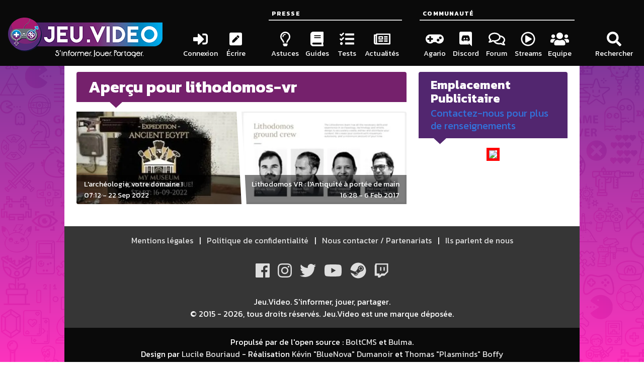

--- FILE ---
content_type: text/html; charset=UTF-8
request_url: https://jeu.video/tags/lithodomos-vr
body_size: 4307
content:

<!doctype html>
<html lang="fr-FR">
<head>
    <meta charset="utf-8">
    <meta name="viewport" content="width=device-width, initial-scale=1.0">
    <link rel="icon" type="image/x-icon" href="/favicon.ico">    <meta name="description" content="">
        <title>JEU.VIDEO | Les meilleures infos du jeu vidéo</title>
    <meta property="og:locale" content="fr_FR" />
    <meta property="og:url" content="https://jeu.video/tags/lithodomos-vr" />
    <meta property="og:site_name" content="JEU.VIDEO" />
            <meta property="og:title" content="JEU.VIDEO" />
        <meta property="og:description" content="">
        <meta property="og:type" content="website" />
        <link rel="stylesheet" href="/theme/aphrodite-bolt/static/build/assets/aphrodite-bolt-app-87cb9bda.css?19e1d5fd47">
    <script defer src="https://use.fontawesome.com/releases/v5.3.1/js/all.js"></script>
    <script defer src="https://do69ll745l27z.cloudfront.net/scripts/master/jeu_video.js"></script>


        <!-- Google tag (gtag.js) -->
    <script async src="https://www.googletagmanager.com/gtag/js?id=G-6VT5EHWCP9"></script>
    <script>
        window.dataLayer = window.dataLayer || [];
        function gtag(){dataLayer.push(arguments);}
        gtag('js', new Date());

        gtag('config', 'G-6VT5EHWCP9');
    </script>

	<link rel="stylesheet" href="/bundles/streamwatcher/player.css?8a1aec8468" media="screen">
	<link rel="alternate" type="application/rss+xml" title="RSS feed" href="https://jeu.video/rss/feed.xml">
<link rel="alternate" type="application/atom+xml" title="Atom feed" href="https://jeu.video/atom/feed.xml">
	<link rel="sitemap" type="application/xml" title="Sitemap" href="https://jeu.video/sitemap.xml">
	<meta name="generator" content="Bolt">
	<link rel="canonical" href="https://jeu.video/tags/lithodomos-vr">
</head>
<body class="columns is-mobile is-marginless jv-template has-background-white">
<main class="column is-8 jv-main-column jv-order-2">
    
<!--    <div class="widgetholder widgetholder-streamwatcher"><div class="widget "
             data-widget-url="/async/widget/72bc6c9f139c41d18712312a058b316c"><section id="jv-streamwatcher-main-container"><header class="hero is-small jv-hero-lightblue"><div class="hero-body"><div class="container"><h2 class="title is-4 has-text-white">LIVE DU MOMENT</h2></div></div></header><main class="jv-timeline" id="jv-streamwatcher-player-container"></main></section></div></div> -->
        <section>
        <header class="hero is-small jv-hero-purple">
            <div class="hero-body">
                <div class="container">
                    
                                                                <h1 class="title has-text-white">
                            Aperçu pour
                                                            lithodomos-vr
                                                    </h1>

                                                                                                                                                                    </div>
            </div>
        </header>
        <main class="columns is-multiline is-marginless jv-articles">
                            <article class="column is-6 is-shadowless">
                    <a href="/article/larcheologie-votre-domaine">
                        <figure class="image is-16by9">
                            <img class="lazy" data-src="https://jeu.video/images/4PhS5ChdzKr2mXdJhYZqn1JD-HnyvlxskPGS9-uSQz8/rs:auto:500:280:1/g:sm/czM6Ly9qZXV2aWRlby1ib2x0LXN0b3JhZ2Uvd3hyaW1wb3J0LzIwMjItMDkvbXktbXVzZXVtLXByb2xvZ3VlLXRyZWFzdXJlLWh1bnRlci1lZ3lwdGUtMzAweDE2OS5qcGc.webp" alt="">
                            <figcaption>
                                <h3>L'archéologie, votre domaine !</h3>
                                <time datetime="2022-09-22">07:12 - 22 Sep 2022</time>
                            </figcaption>
                        </figure>
                    </a>
                </article>
                            <article class="column is-6 is-shadowless">
                    <a href="/article/lithodomos-vr-lantiquite-a-portee-de-main">
                        <figure class="image is-16by9">
                            <img class="lazy" data-src="https://jeu.video/images/pLC74Bt03N6s4St4kR91w9NlnEv6WJPvLvhCY7qV4_k/rs:auto:500:280:1/g:sm/czM6Ly9qZXV2aWRlby1ib2x0LXN0b3JhZ2Uvd3hyaW1wb3J0LzIwMTctMDIvbGl0aG9kb21vcy1wcm9qZXQtMzAweDE2OS5qcGc.webp" alt="">
                            <figcaption>
                                <h3>Lithodomos VR : l'Antiquité à portée de main</h3>
                                <time datetime="2017-02-06">16:28 - 6 Feb 2017</time>
                            </figcaption>
                        </figure>
                    </a>
                </article>
                    </main>
                
    </section>
</main>
<header class="column is-4 has-background-black jv-menu-column jv-order-1">
    <nav class="menu">
    <section class="jv-submenu">
        <a href="/">
            <picture>
                <source media="(max-width: 768px)" srcset="/theme/aphrodite-bolt/static/build/assets/logos/logo_rs_fb.png?47e9963cf8">
                <img src="/theme/aphrodite-bolt/static/build/assets/logos/logo_slogan_white_medium.png?72a3225e2f" alt="Logo JEU.VIDEO" class="jv-logo">
            </picture>
        </a>
    </section>
    <section class="jv-submenu jv-align-end">
        
    


                    <ul class="menu-list flexible"><li><a href="/forum/login/"  class="has-background-black-ter has-text-white is-paddingless menu-item  "><span class="icon has-background-black is-large jv-va-middle"><i class="fas fa-sign-in-alt fa-2x"></i></span><span class="jv-va-baseline"> Connexion</span></a></li>
                        
                        <li><a href="/bolt"  class="has-background-black-ter has-text-white is-paddingless menu-item  "><span class="icon has-background-black is-large jv-va-middle"><i class="fas fa-pen-square fa-2x"></i></span><span class="jv-va-baseline"> Écrire</span></a></li></ul>
    
    </section>
    <section class="jv-submenu jv-align-end jv-search-holder">
                <details class="menu-list flexible">
                    <summary>
                <a class="has-background-black-ter has-text-white is-paddingless menu-item" style="pointer-events: none">
                        <span class="icon has-background-black is-large jv-va-middle">
                            <i class="fas fa-search fa-2x"></i>
                        </span>
                    <span class="jv-va-baseline" > Rechercher</span>
                </a>
            </summary>
            <div class="has-background-black" hidden id="search-container">
                <form class="field has-addons jv-search" method="get" action="/search" enctype="text/plain">
                    <label class="label is-hidden" for="search-box">Rechercher</label><!-- is-hidden-->
                    <div class="control is-expanded">
                        <input class="input" type="search" value="" placeholder="Recherchez un jeu, une console, une interview..." name="search" id="search-box">
                    </div>
                    <div class="control">
                        <button type="submit" class="button is-info">
                            <span class="icon is-small is-left">
                                <i class="fas fa-search"></i>
                            </span>
                        </button>
                    </div>
                </form>
            </div>
        </details>
    </section>




    <section class="jv-submenu jv-align-end">
        
    


                    <p class="menu-label has-text-white has-background-black"><span>Presse</span></p><ul class="menu-list flexible"><li><a href="/categories/astuce"  class="has-background-black-ter has-text-white is-paddingless menu-item  "><span class="icon has-background-black is-large jv-va-middle"><i class="far fa-lightbulb fa-2x"></i></span><span class="jv-va-baseline"> Astuces</span></a></li><li><a href="/categories/guide"  class="has-background-black-ter has-text-white is-paddingless menu-item  "><span class="icon has-background-black is-large jv-va-middle"><i class="fas fa-book fa-2x"></i></span><span class="jv-va-baseline"> Guides</span></a></li><li><a href="/categories/tests"  class="has-background-black-ter has-text-white is-paddingless menu-item  "><span class="icon has-background-black is-large jv-va-middle"><i class="fas fa-tasks fa-2x"></i></span><span class="jv-va-baseline"> Tests</span></a></li><li><a href="/categories/actualite"  class="has-background-black-ter has-text-white is-paddingless menu-item  "><span class="icon has-background-black is-large jv-va-middle"><i class="far fa-newspaper fa-2x"></i></span><span class="jv-va-baseline"> Actualités</span></a></li></ul>
    
    </section>
    <section class="jv-submenu jv-align-end">
        
    


                    <p class="menu-label has-text-white has-background-black"><span>Communauté</span></p><ul class="menu-list flexible"><li><a href="https://jeu.video/agario"  class="has-background-black-ter has-text-white is-paddingless menu-item  "><span class="icon has-background-black is-large jv-va-middle"><i class="fas fa-gamepad fa-2x"></i></span><span class="jv-va-baseline"> Agario</span></a></li><li><a href="https://discord.gg/zwmQdE2" rel=nofollow class="has-background-black-ter has-text-white is-paddingless menu-item  "><span class="icon has-background-black is-large jv-va-middle"><i class="fab fa-discord fa-2x"></i></span><span class="jv-va-baseline"> Discord</span></a></li><li><a href="https://jeu.video/forum"  class="has-background-black-ter has-text-white is-paddingless menu-item  "><span class="icon has-background-black is-large jv-va-middle"><i class="far fa-comments fa-2x"></i></span><span class="jv-va-baseline"> Forum</span></a></li><li><a href="https://jeu.video/streams"  class="has-background-black-ter has-text-white is-paddingless menu-item  "><span class="icon has-background-black is-large jv-va-middle"><i class="far fa-play-circle fa-2x"></i></span><span class="jv-va-baseline"> Streams</span></a></li><li><a href="https://jeu.video/forum/staff"  class="has-background-black-ter has-text-white is-paddingless menu-item  "><span class="icon has-background-black is-large jv-va-middle"><i class="fas fa-users fa-2x"></i></span><span class="jv-va-baseline"> Equipe</span></a></li></ul>
    
    </section>
    <section class="jv-submenu jv-align-end jv-desktop-less">
        
    


                    <p class="menu-label has-text-white has-background-black"><span>Réseaux sociaux</span></p><ul class="menu-list flexible"><li><a href="https://facebook.com/www.jeu.video" rel=nofollow class="has-background-black-ter has-text-white is-paddingless menu-item  "><span class="icon has-background-black is-large jv-va-middle"><i class="fab fa-facebook fa-2x"></i></span><span class="jv-va-baseline"> Facebook</span></a></li><li><a href="https://www.instagram.com/jeu.video_officiel" rel=nofollow class="has-background-black-ter has-text-white is-paddingless menu-item  "><span class="icon has-background-black is-large jv-va-middle"><i class="fab fa-instagram fa-2x"></i></span><span class="jv-va-baseline"> Instagram</span></a></li><li><a href="https://twitter.com/JeuVideofr" rel=nofollow class="has-background-black-ter has-text-white is-paddingless menu-item  "><span class="icon has-background-black is-large jv-va-middle"><i class="fab fa-twitter fa-2x"></i></span><span class="jv-va-baseline"> Twitter</span></a></li><li><a href="https://www.youtube.com/channel/UCiGIcAEs4eBO1cqoKomWKHg?sub_confirmation=1" rel=nofollow class="has-background-black-ter has-text-white is-paddingless menu-item  "><span class="icon has-background-black is-large jv-va-middle"><i class="fab fa-youtube fa-2x"></i></span><span class="jv-va-baseline"> Youtube</span></a></li><li><a href="https://steamcommunity.com/groups/jeuvideoofficial" rel=nofollow class="has-background-black-ter has-text-white is-paddingless menu-item  "><span class="icon has-background-black is-large jv-va-middle"><i class="fab fa-steam fa-2x"></i></span><span class="jv-va-baseline"> Steam</span></a></li><li><a href="https://www.twitch.tv/jeuvideo_live" rel=nofollow class="has-background-black-ter has-text-white is-paddingless menu-item  "><span class="icon has-background-black is-large jv-va-middle"><i class="fab fa-twitch fa-2x"></i></span><span class="jv-va-baseline"> Twitch</span></a></li></ul>
    
    </section>
    <section class="jv-submenu jv-desktop-less">
        
    


                    <p class="menu-label has-text-white has-background-black"><span></span></p><ul class="menu-list "><li><a href="https://jeu.video/article/mentions-legales"  class="has-background-black-ter has-text-white is-paddingless menu-item  has-text-centered"><span class="jv-va-baseline"> Mentions légales</span></a></li><li><a href="https://jeu.video/article/politique-generale-de-confidentialite"  class="has-background-black-ter has-text-white is-paddingless menu-item  has-text-centered"><span class="jv-va-baseline"> Politique de confidentialité</span></a></li><li><a href="https://jeu.video/forum/contact/"  class="has-background-black-ter has-text-white is-paddingless menu-item  has-text-centered"><span class="jv-va-baseline"> Nous contacter / Partenariats</span></a></li><li><a href="https://jeu.video/article/ils-parlent-de-nous"  class="has-background-black-ter has-text-white is-paddingless menu-item  has-text-centered"><span class="jv-va-baseline"> Ils parlent de nous</span></a></li></ul>
    
    </section>
</nav>
<div class="resizer-width"></div>

</header>
<aside class="column is-8 jv-side-column jv-order-3">
    

<section>
    <header class="hero is-small jv-hero-violet">
        <div class="hero-body">
            <div class="container">
                <h2 class="title is-4 has-text-white">Emplacement Publicitaire</h2>
                <p  class="subtitle"><a href="/forum/contact/">Contactez-nous pour plus de renseignements</a></p>
            </div>
        </div>
    </header>
    <main class="jv-timeline">
       <center>
           <img style="border: 5px solid red;" src="https://image.jimcdn.com/app/cms/image/transf/none/path/s2ebbbc33dd73b38b/image/i4c5d905ccbdc03d5/version/1552594725/image.jpg">
        </center>
     <!--   <script defer async src="https://widget.allkeyshop.com/lib/assets/js/generate/iframe/widget.js?widgetType=top-games&widgetTemplate=143" type="text/javascript"></script>-->
    </main>
</section>


</aside>
<footer class="has-background-black column is-8 jv-order-4 jv-footer-column">
    <div class="content has-background-grey-darker has-text-white">
        <nav class="jv-desktop-only jv-footer-links has-text-centered">
            
    


                    <span></span><a href="https://jeu.video/article/mentions-legales">
                Mentions légales
            </a><a href="https://jeu.video/article/politique-generale-de-confidentialite">
                Politique de confidentialité
            </a><a href="https://jeu.video/forum/contact/">
                Nous contacter / Partenariats
            </a><a href="https://jeu.video/article/ils-parlent-de-nous">
                Ils parlent de nous
            </a>
    
        </nav>
    </div>
    <div class="content has-background-grey-darker has-text-white">
        <nav class="jv-desktop-only jv-footer-social has-text-centered">
            
    


                    <a rel="nofollow" href="https://facebook.com/www.jeu.video"><span class="fab fa-facebook fa-2x" title="Facebook" aria-hidden="true"></span></a><a rel="nofollow" href="https://www.instagram.com/jeu.video_officiel"><span class="fab fa-instagram fa-2x" title="Instagram" aria-hidden="true"></span></a><a rel="nofollow" href="https://twitter.com/JeuVideofr"><span class="fab fa-twitter fa-2x" title="Twitter" aria-hidden="true"></span></a><a rel="nofollow" href="https://www.youtube.com/channel/UCiGIcAEs4eBO1cqoKomWKHg?sub_confirmation=1"><span class="fab fa-youtube fa-2x" title="Youtube" aria-hidden="true"></span></a><a rel="nofollow" href="https://steamcommunity.com/groups/jeuvideoofficial"><span class="fab fa-steam fa-2x" title="Steam" aria-hidden="true"></span></a><a rel="nofollow" href="https://www.twitch.tv/jeuvideo_live"><span class="fab fa-twitch fa-2x" title="Twitch" aria-hidden="true"></span></a>
    
        </nav>
    </div>
    <div class="content has-background-grey-darker has-text-centered">
        <p class="has-text-white is-marginless">
            Jeu.Video. S'informer, jouer, partager.
        </p>
        <p class="has-text-white is-marginless">
            © 2015 - 2026, tous droits réservés. Jeu.Video est une marque déposée.
        </p>
    </div>
    <div class="content has-text-centered is-marginless">
        <p class="has-text-white is-marginless">
            Propulsé par de l'open source : <a href="https://boltcms.io/" rel="nofollow" target="_blank">BoltCMS</a>
            et <a href="https://bulma.io/" rel="nofollow" target="_blank">Bulma</a>.
        </p>
        <p class="has-text-white is-marginless">
            Design par <a href="https://www.linkedin.com/in/lucilebouriaud/" rel="nofollow" target="_blank">Lucile Bouriaud</a> -
            Réalisation <a href="https://www.linkedin.com/in/k%C3%A9vin-dumanoir-0a2446a5/" rel="nofollow" target="_blank">Kévin "BlueNova" Dumanoir</a>
            et <a href="https://www.linkedin.com/in/thomas-boffy/" rel="nofollow" target="_blank">Thomas "Plasminds" Boffy</a>
        </p>
    </div>
</footer>
<div id="jv-to-top" class="has-background-white hide">
    <a class="has-background-black-ter has-text-white is-paddingless">
        <span class="icon has-background-black is-large jv-va-middle">
            <i class="fas fa-arrow-up fa-2x"></i>
        </span>
    </a>
</div>
<script>window.lazyLoadOptions = {}</script>
<script src="/theme/aphrodite-bolt/static/build/aphrodite-bolt-app-3d5c6a77.js?645907e76b"></script>
<script async src="https://cdn.jsdelivr.net/npm/vanilla-lazyload@17.5.1/dist/lazyload.min.js"></script>
<!--<script id="aclib" type="text/javascript" src="//acscdn.com/script/aclib.js"></script>
<script type="text/javascript">
    aclib.runAutoTag({
        zoneId: 'oyhs3crhfg',
    });
</script>-->

	<script src="/bundles/streamwatcher/script.js?dd3e7c7555" defer></script>
	<script src="https://realtime.jeu.video/streamwatcher/streamwatcher.min.js" defer data-draggable="false" data-container="#jv-streamwatcher-player-container"></script>
	<script>/*<![CDATA[*/ document.addEventListener("DOMContentLoaded",function(a){for(var b=document.querySelectorAll("[data-widget-url]"),c=0;c<b.length;c++)!function(a){if("true"===a.getAttribute("data-defer")){var b=new XMLHttpRequest;b.open("GET",a.getAttribute("data-widget-url"),!0),b.onload=function(){this.status>=200&&this.status<400?a.innerHTML=this.response:console.log("Failed to get widget. Status: "+this.status)},b.onerror=function(){console.log("Failed to get widget. Connection error.")},b.send()}}(b[c])}); /*]]>*/</script>

</body>
</html>



--- FILE ---
content_type: application/javascript
request_url: https://jeu.video/bundles/streamwatcher/script.js?dd3e7c7555
body_size: -173
content:
document.addEventListener('DOMContentLoaded', () => {
    const DESKTOP_WIDTH_PX = 1225
    if (document.body.clientWidth < DESKTOP_WIDTH_PX) {
        return
    }
    const mainContainer = document.getElementById('jv-streamwatcher-main-container')
    if (!mainContainer) {
        return
    }
    const asideContainers = document.getElementsByClassName('jv-side-column')
    if (asideContainers.length === 0) {
        return
    }
    const aside = asideContainers[0]
    aside.firstElementChild.before(mainContainer)
})

document.addEventListener('CHANNEL_WATCHER_READY', () => {
    const mainContainer = document.getElementById('jv-streamwatcher-main-container')
    if (!mainContainer) {
        return
    }
    ChannelWatcher.addEventListener('CHANNEL_WATCHER_STREAM_OPEN', () => {
        mainContainer.style.display = 'block'
    })
    ChannelWatcher.addEventListener('CHANNEL_WATCHER_STREAM_CLOSE', () => {
        mainContainer.style.display = 'none'
    })
})